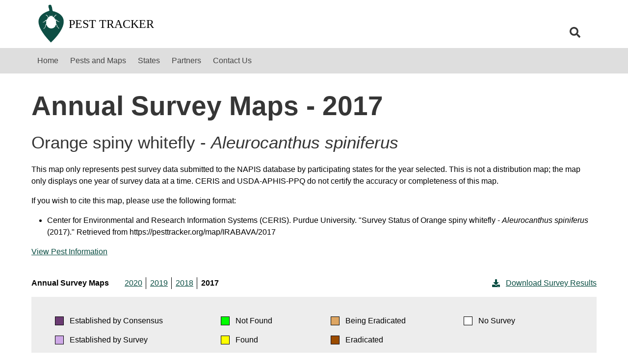

--- FILE ---
content_type: text/html; charset=UTF-8
request_url: https://pesttracker.org/map/IRABAVA/2017
body_size: 2956
content:
<!DOCTYPE html>
<html lang="en">
  <head>
    <title>Survey Status of Orange spiny whitefly - Aleurocanthus spiniferus (2017)</title>
    <base href="/">
    <link rel="shortcut icon" href="image.php?package=pt&file=favicon.ico">
    <script src="https://code.jquery.com/jquery-3.6.0.min.js"></script>
    <script src="https://code.jquery.com/ui/1.12.1/jquery-ui.min.js"></script>
    <script defer src="https://cdnjs.cloudflare.com/ajax/libs/font-awesome/5.8.1/js/all.min.js" crossorigin="anonymous"></script>
    <link rel="stylesheet" href="https://cdnjs.cloudflare.com/ajax/libs/font-awesome/5.8.1/css/all.css" crossorigin="anonymous">
    <link href="style.php?package=pt" rel='stylesheet' type='text/css'>
    <script src="script.php?package=pt&script=site"></script>
    <meta name="viewport" content="width=device-width, initial-scale=1.0">
<!-- Global site tag (gtag.js) - Google Analytics -->
    <script async src="https://www.googletagmanager.com/gtag/js?id=UA-139891316-2"></script>
    <script>
window.dataLayer = window.dataLayer || [];

function gtag(){dataLayer.push(arguments);}

gtag('js', new Date());
gtag('config', 'UA-139891316-2');
    </script>  </head>
  <body>
    <header>
      <nav class="navbar signature container">
        <div class="navbar-brand">
          <a class="navbar-item signature--desktop" href=".">
            <img src="image.php?package=pt&file=Pest_Logo_dark.png" alt="Pest Tracker logo">
            <div id='sitename' style='width: 650px; line-height: 82px;'>Pest Tracker</div>
          </a>
          <a class="navbar-item signature--mobile" href=".">
            <img src="image.php?package=pt&file=Pest_Logo_light.png">
          </a>
        </div>
        <div class="navbar-item hamburger">
          <button class="hamburger__button" aria-haspopup="true" aria-controls="mainNav">
            <span class="icon is-medium">
              <i class="fas fa-bars fa-lg show" aria-hidden="true"></i>
              <i class="fas fa-times fa-lg " aria-hidden="true"></i>
            </span>
          </button>
        </div>
        <div class="navbar-end">
          <div class="navbar-item">
            <div class="dropdown">
              <div class="dropdown-trigger">
                <input class="input search__input" placeholder="Search">
              </div>
              <div class="dropdown-menu" id="search-quick-results" role="menu" style="display: none;">
                <div class="dropdown-content">
                </div>
              </div>
            </div>
          </div>
          <button class="button search" aria-haspopup="true" aria-controls="search-quick-results" aria-label="search">
            <span class="icon">
              <i class="fas fa-search fa-lg" aria-hidden="true"></i>
            </span>
          </button>
        </div>
      </nav>
      <nav class="navbar is-info" id="mainNav" role="navigation" aria-label="main navigation">
        <div class="navbar-menu container">
          <div class="navbar-start">
<a href='.' class='navbar-item'>Home</a>
<a href='pests' class='navbar-item'>Pests and Maps</a>
<a href='states' class='navbar-item'>States</a>
<a href='partners' class='navbar-item'>Partners</a>
<a href='contact' class='navbar-item'>Contact Us</a>
          </div>
        </div>
      </nav>
    </header>
    <section class='section container template-map'>
      <div class='columns is-centered'>
        <div class='column-is-three-quarters-widescreen'>
        <h1 class="title is-1">Annual Survey Maps - 2017</h1>
        <h2 class="title is-2">Orange spiny whitefly - <i>Aleurocanthus spiniferus</i></h2>
        <div class="content pest-map__intro">
          <p>This map only represents pest survey data submitted to the NAPIS database by participating states for the year selected. This is not a distribution map; the map only displays one year of survey data at a time. CERIS and USDA-APHIS-PPQ do not certify the accuracy or completeness of this map.</p>
          <p>If you wish to cite this map, please use the following format:</p>
          <ul>
            <li>Center for Environmental and Research Information Systems (CERIS). Purdue University. "Survey Status of Orange spiny whitefly - <i>Aleurocanthus spiniferus</i> (2017)." Retrieved from https://pesttracker.org/map/IRABAVA/2017</li>
          </ul>
          <a href="pest?code=IRABAVA">View Pest Information</a>
        </div>
        <form class="pest-map__select--mobile">
          <div class="field">
            <label class="label">Select Year: </label>
            <div class="control">
              <div class="select">
                <select>
                  <option value="">Year</option>
            <option>2020</option>
            <option>2019</option>
            <option>2018</option>
            <option selected>2017</option>
                </select>
              </div>
            </div>
          </div>
        </form>
        <div class="pest-map__select">
          <ul class="pest-map__select--desktop">
            <span>Annual Survey Maps</span>
            <li><a href='map/IRABAVA/2020'>2020</a></li>
            <li><a href='map/IRABAVA/2019'>2019</a></li>
            <li><a href='map/IRABAVA/2018'>2018</a></li>
            <li><a href='map/IRABAVA/2017' class='current'>2017</a></li>
          </ul>
          <a href="status_summary/IRABAVA/2017" class="pest-map__select--download">
            <span class="icon"><i class="fas fa-download" aria-hidden="true"></i></span>Download Survey Results
          </a>
        </div>
        <ul class="pest-map__key">
          <li id="consensus"><span></span> Established by Consensus</li>
          <li id="survey"><span></span> Established by Survey</li>
          <li id="notFound"><span></span> Not Found</li>
          <li id="found"><span></span> Found</li>
          <li id="beingEradicated"><span></span> Being Eradicated</li>
          <li id="eradicated"><span></span> Eradicated</li>
          <li id="noSurvey"><span></span> No Survey</li>
        </ul>
        <div class='pest-map__mapContainer'>
          <iframe title='Survey Status' id='napismap' style='width: 100%; height: 1100px'
                  src="https://pest.ceris.purdue.edu/services/map/mapGen.php?pest=IRABAVA&year=2017&scope=pesttracker2">
          </iframe>
        </div>
<script>
$(document).ready(function() {
  $('.pest-map__select--mobile .select select').on('change', function() {
    window.location = `map/IRABAVA/${$(this).val()}`;
  });
});
</script>
        </div>
      </div>
    <style>
        /* Remove border and spacing from table */
        table {
            border-collapse: collapse;
            table-layout: fixed; /* Set table layout to fixed */
        }

        /* Remove border from table cells */
        td {
            border: none;
            padding: 5px;
            text-align: center;
        }
    </style>

    </section>
    <footer>
      <section class="container resources">
        <div class="columns ">
          <div class="column is-one-fifth signature--footer">
            <a href=".">
              <figure class="image">
                <img src="image.php?package=pt&file=Pest_Logo_light.png" alt="Pest Tracker logo">
                <span>Pest<br>Tracker</span>
              </figure>
            </a>
          </div>
          <div class="column is-three-fifths">
            <p class="column--header">Partners</p>
            <hr>
                        
            <!-- [
              ['USDA Forest Service' => pt_link_url(4136),
              'USDA APHIS Plant Health' => pt_link_url(4127),
              'USDA APHIS Plant Pests and Diseases' => pt_link_url(4133)],
              ['North American Plant Protection Organization' => pt_link_url(4134),
              'National Plant Diagnostic Network' => pt_link_url(4121),
              'National Plant Board' => pt_link_url(4151)],
              ['National Association of State Departments of Agriculture' =>  pt_link_url(4122),
              'International Plant Protection Convention' => pt_link_url(4128)]
            ]; ?> -->


            <table>
                            <tr>
                                    <td>            <a target='_blank' href='https://www.aphis.usda.gov/plant-protection-quarantine'>USDA APHIS | Plant Health (PPQ)</a>
</td>
                                    <td>            <a target='_blank' href='https://nationalplantboard.org/'>National Plant Board</a>
</td>
                                    <td>            <a target='_blank' href='https://www.nappo.org/'>North American Plant Protection Organization</a>
</td>
                                </tr>
                            <tr>
                                    <td>            <a target='_blank' href='https://www.aphis.usda.gov/'>USDA Animal and Plant Health Inspection Service</a>
</td>
                                    <td>            <a target='_blank' href='https://www.npdn.org/'>National Plant Diagnostic Network</a>
</td>
                                    <td>            <a target='_blank' href='https://www.ippc.int/'>International Plant Protection Convention</a>
</td>
                                </tr>
                            <tr>
                                    <td>            <a target='_blank' href='https://www.fs.usda.gov'>USDA Forest Service</a>
</td>
                                    <td>            <a target='_blank' href='https://www.nasda.org/'>National Association of State Departments of Agriculture</a>
</td>
                                </tr>
                          </table>
          </div>
          <div class="column is-one-fifth"><p>
 &copy; Copyright 2026 Purdue University. All Rights Reserved.          </p></div> 
        </div>
      </section>
    </footer>
    <script src="script.php?package=pt"></script>
  </body>
</html>


--- FILE ---
content_type: text/html; charset=UTF-8
request_url: https://pest.ceris.purdue.edu/services/map/mapGen.php?pest=IRABAVA&year=2017&scope=pesttracker2
body_size: 5656
content:

<!DOCTYPE html>
<html>
<head>
  <meta charset="utf-8">
  <meta name="viewport" content="initial-scale=1,maximum-scale=1,user-scalable=no">
  <title>All States Map</title>
  <link rel="stylesheet" href="//code.jquery.com/ui/1.12.1/themes/base/jquery-ui.css">
  <script src="https://ajax.googleapis.com/ajax/libs/jquery/3.6.0/jquery.min.js"></script>
  <script src="https://code.jquery.com/ui/1.12.1/jquery-ui.js"></script>

  <link rel="stylesheet" href="https://js.arcgis.com/4.3/esri/css/main.css">
  <script src="https://js.arcgis.com/4.3/"></script>
  <link rel="stylesheet" href="css/map.css">

  <style>
@media print {

        #viewDiv {padding: 0;margin: auto;height: 800px; width: auto;position:relative;}
                      .esri-widget {display: none; } html, body, #map {height: 100%; width: 100%; margin: 0; padding: 0;}
                      table {border: 2px solid black; font: 10px sans-serif; }td {text-align: left;}td.color{border: 1px solid black; width: 14px; height: 14px;}
                      #napismap {width: 100%;}
                      .ebc {background-color: #6B3D73;}
                      .nf {background-color: #00FF00;} .be {background-color: #D9A566;}
                      .ns {background-color: #FFFFFF;} 
                      .ebs {background-color: #CBA8E6;} .fnd {background-color: #FFFF00;} .erd {background-color: #734C00;}
                      .colorbox {width: 12px; height: 12px; border: 1px solid black;} .ftsz9 {font-size:9px; font-family:arial;} .ftsz10 {font-size:10px; font-family:arial;}
                      .ftsz11 {font-size:11px; font-family:arial; text-decoration: none;} .ftsz12 {font-size:12px; font-family:arial; text-decoration: none;}
                      .ftsz13 {font-size:13px; font-family:arial; text-decoration: none;} .ftsz14 {font-size:14px; font-family:arial; text-decoration: none;}
                      .spreader {margin: 130px;} .noprint {display:none !important;} #mapHolder {width:25%;}
    }
  </style>
  <script type="text/javascript">


    require([
        "esri/Map",
        "esri/views/MapView",
        "esri/layers/MapImageLayer",
	"esri/layers/FeatureLayer",
	"esri/widgets/Home",
        "esri/widgets/Legend",
        "esri/widgets/Print",
        "esri/geometry/Extent",
        "esri/symbols/SimpleFillSymbol",
        "esri/renderers/SimpleRenderer",
        "esri/renderers/UniqueValueRenderer",
        "esri/PopupTemplate",
        "dojo/domReady!"
      ],
      function(
        Map, MapView, 
        MapImageLayer, FeatureLayer,
        Home, Legend,
        Print, 
        Extent,
        SimpleFillSymbol, SimpleRenderer, UniqueValueRenderer, 
        PopupTemplate
      ) {

        // template for popup window
        var popupTemplate = new PopupTemplate({
            title: "County Information for {FIPS}",
            content: "<table><tr><td>FIPS Code:</td><td>{FIPS}</td></tr><tr><td>County Name:</td><td>{NAME}</td></tr><tr><td>State Name:</td><td>{STATE_NAME}</td></tr></table>"
        });
        
        colorType = function(value,key,data) {
            var fips = value;
            var hex;
            for(var i=0; i< mapData.length; i++) {
                if(mapData[i].fips == fips) {
                    hex = mapData[i].hex;
                    break;
                }
            }
                          return (colorLabel[hex]) ? colorLabel[hex] : "No Survey";
                    }
        
        var oFieldArr = [];
        var mapData = [{"fips":"22055","hex":"#00ff00"},{"fips":"22039","hex":"#00ff00"},{"fips":"22113","hex":"#00ff00"},{"fips":"22045","hex":"#00ff00"},{"fips":"22099","hex":"#00ff00"},{"fips":"22011","hex":"#00ff00"},{"fips":"22019","hex":"#00ff00"},{"fips":"22071","hex":"#00ff00"},{"fips":"22051","hex":"#00ff00"},{"fips":"22087","hex":"#00ff00"},{"fips":"22075","hex":"#00ff00"},{"fips":"22015","hex":"#00ff00"},{"fips":"22005","hex":"#00ff00"},{"fips":"22093","hex":"#00ff00"},{"fips":"22109","hex":"#00ff00"},{"fips":"22057","hex":"#00ff00"},{"fips":"22007","hex":"#00ff00"},{"fips":"22105","hex":"#00ff00"},{"fips":"22089","hex":"#00ff00"},{"fips":"22077","hex":"#00ff00"},{"fips":"22117","hex":"#00ff00"},{"fips":"22047","hex":"#00ff00"},{"fips":"22103","hex":"#00ff00"},{"fips":"22053","hex":"#00ff00"},{"fips":"22013","hex":"#00ff00"}];
        var colorLabel = {"#00ff00":"Not Found", "#ffff00":"Found", "#cba8e6":"Est Survey", "#6b3d73":"Est Consensus", "#734c00":"Eradicated", "#d9a566":"Being Eradicated", "#00ddff":"Data Entered", "#ffffff":"No Survey"};

        function typeByFIPS(feature) {
            var fips = feature.attributes[oFieldArr[0]];
            var hex;
            for(var i=0; i< mapData.length; i++) {
                if(mapData[i].fips == fips) {
                    hex = mapData[i].hex;
                    break;
                }
            }
                          return (colorLabel[hex]) ? colorLabel[hex] : "No Survey";
                    }

        var isTerr = "";
        var isMapOnly = "";
        if (isTerr || isMapOnly) {
          var otln = {color: [0, 0, 0, 1.0], width: '1.0px'};  
        }  else  {                                            //  The outline is different between territories vs all others
            var otln = {color: [128, 128, 128, 1.0], width: '0.5px'}; 
        }
        
        var fd_renderer = new UniqueValueRenderer({          
            field: typeByFIPS,
            uniqueValueInfos: [
              {value: "Not Found", label: "Not Found", symbol: new SimpleFillSymbol({color: "#00ff00"})},
              {value: "Found", label: "Found", symbol: new SimpleFillSymbol({color: "#ffff00"})},
              {value: "Est Survey", label: "Est Survey", symbol: new SimpleFillSymbol({color: "#cba8e6"})},
              {value: "Est Consensus", label: "Est Consensus", symbol: new SimpleFillSymbol({color: "#6b3d73"})},
              {value: "Eradicated", label: "Eradicated", symbol: new SimpleFillSymbol({color: "#734c00"})},
              {value: "Being Eradicated", label: "Being Eradicated", symbol: new SimpleFillSymbol({color: "#d9a566"})},
              {value: "Data Entered", label: "Data Entered", symbol: new SimpleFillSymbol({color: "#00ddff"})},
               {value: "No Survey", label: "No Survey", symbol: new SimpleFillSymbol({color: "#ffffff",                   outline:
                    otln
                  })}
            ],
            legendOptions: {title:""}
        });

        var stateAbbr = {"AL": "Alabama","AK": "Alaska","AZ": "Arizona","AR": "Arkansas","CA": "California","CO": "Colorado","CT": "Connecticut","DE": "Delaware","DC": "District of Columbia","FL": "Florida","GA": "Georgia","GU": "Guam","HI": "Hawaii","ID": "Idaho","IL": "Illinois","IN": "Indiana","IA": "Iowa","KS": "Kansas","KY": "Kentucky","LA": "Louisiana","ME": "Maine","MD": "Maryland","MA": "Massachusetts","MI": "Michigan","MN": "Minnesota","MS": "Mississippi","MO": "Missouri","MT": "Montana","NE": "Nebraska","NV": "Nevada","NH": "New Hampshire","NJ": "New Jersey","NM": "New Mexico","NY": "New York","NC": "North Carolina","ND": "North Dakota","OH": "Ohio","OK": "Oklahoma","OR": "Oregon","PA": "Pennsylvania","PR": "Puerto Rico","RI": "Rhode Island","SC": "South Carolina","SD": "South Dakota","TN": "Tennessee","TX": "Texas","UT": "Utah","VT": "Vermont","VA": "Virginia","WA": "Washington","WV": "West Virginia","WI": "Wisconsin","WY": "Wyoming"};
        var useState = "" ;
        var defExp = ["STATE_NAME = '"+stateAbbr[useState]+"'"];
        var countiesFDLayer = new FeatureLayer({
            url: "https://mapsweb.lib.purdue.edu/arcgis/rest/services/ceris/counties_US/MapServer/2",  // layer fpr colors (no borders)
            id: "counties_filled_fd",
            title: "Status",
            outFields: oFieldArr,
            renderer: fd_renderer,
            popupTemplate: popupTemplate,
             // state maps on;y - get extents for rendering state map
        });
        console.log(countiesFDLayer);
        countiesFDLayer.then(function() {                       // fields for popup
            var fields = countiesFDLayer.fields;
            for (var i=0; i< fields.length; i++) {
                if(fields[i].alias == 'FIPS')
                    oFieldArr[0] = fields[i].name;
                if(fields[i].alias == 'NAME')
                    oFieldArr[1] = fields[i].name;
                if(fields[i].alias == 'STATE_NAME')
                    oFieldArr[2] = fields[i].name;
            }
            popupTemplate.title = "County Information for {"+oFieldArr[0]+"}";
            popupTemplate.content = "<table><tr><td>Status:</td><td>{"+oFieldArr[0]+":colorType}</td></tr><tr><td>FIPS Code:</td><td>{"+oFieldArr[0]+"}</td></tr><tr><td>County Name:</td><td>{"+oFieldArr[1]+"}</td></tr><tr><td>State Name:</td><td>{"+oFieldArr[2]+"}</td></tr></table>";
        });

        var statesRenderer = new SimpleRenderer({
            symbol: new SimpleFillSymbol({
              style: "none",
              outline: {
                width: 1.8,
                color: "black"
              }
            }),
            label: "State boundaries"
        });
        
        var stateAbbrevLayer = new MapImageLayer({
            url: "https://mapsweb.lib.purdue.edu/arcgis/rest/services/ceris/US_labels/MapServer",  // states layer with labels
            id: "state_abbrev",
            title: "US State Labels",
            sublayers: [{
                id: 0,
                title: "",
                renderer: statesRenderer,
                opacity: 0.7,
                labelsVisible: true,
                legendEnabled: false
            }]
        });

        ////////////////////////////////////////////////////////////////////////
        /////   MAP
        ////////////////////////////////////////////////////////////////////////
        var map = new Map({ 
   //       logo: false;
          layers: [countiesFDLayer,stateAbbrevLayer]
        });

        var extentStates = [];
        extentStates['AL'] = new Extent({xmin: -42277,xmax: 1607377,ymin: -3077560,ymax: -1984624,spatialReference: 102004});
        extentStates['AK'] = new Extent({xmin: -2937848,xmax: 361462,ymin: -4576601,ymax: -2390729,spatialReference: 102004});
        extentStates['AZ'] = new Extent({xmin: -2376397,xmax: -726742,ymin: -2799989,ymax: -1707053,spatialReference: 102004});
        extentStates['AR'] = new Extent({xmin: -128230,xmax: 696597,ymin: -2565788,ymax: -2019320,spatialReference: 102004});
        extentStates['CA'] = new Extent({xmin: -3899095,xmax: -599785,ymin: -2848091,ymax: -662219,spatialReference: 102004});
        extentStates['CO'] = new Extent({xmin: -1773153,xmax: -123498,ymin: -2333953,ymax: -1241017,spatialReference: 102004});
        extentStates['CT'] = new Extent({xmin: 1702792,xmax: 2115206,ymin: -1375466,ymax: -1102232,spatialReference: 102004});
        extentStates['DC'] = new Extent({xmin: 1618860,xmax: 1670412,ymin: -1636328,ymax: -1602174,spatialReference: 102004});
        extentStates['DE'] = new Extent({xmin: 1550995,xmax: 1963409,ymin: -1712967,ymax: -1439733,spatialReference: 102004});
        extentStates['FL'] = new Extent({xmin: 396946,xmax: 2046602,ymin: -3550692,ymax: -2457756,spatialReference: 102004});
        extentStates['GA'] = new Extent({xmin: 332285,xmax: 1981940,ymin: -2996339,ymax: -1903403,spatialReference: 102004});
        extentStates['HI'] = new Extent({xmin: -2960716,xmax: -1311061,ymin: -3721020,ymax: -2628084,spatialReference: 102004});
        extentStates['ID'] = new Extent({xmin: -2350375,xmax: -700720,ymin: -1448407,ymax: -355471,spatialReference: 102004});
        extentStates['IL'] = new Extent({xmin: -260707,xmax: 1388948,ymin: -2202265,ymax: -1109329,spatialReference: 102004});
        extentStates['IN'] = new Extent({xmin: 378601,xmax: 1203428,ymin: -1925940,ymax: -1379472,spatialReference: 102004});
        extentStates['IA'] = new Extent({xmin: -682583,xmax: 967071,ymin: -2009463,ymax: -916527,spatialReference: 102004});
        extentStates['KS'] = new Extent({xmin: -1070552,xmax: 579102,ymin: -2389546,ymax: -1296610,spatialReference: 102004});
        extentStates['KY'] = new Extent({xmin: 481322,xmax: 1306149,ymin: -2158106,ymax: -1611638,spatialReference: 102004});
        extentStates['LA'] = new Extent({xmin: -45431,xmax: 779395,ymin: -3019207,ymax: -2472739,spatialReference: 102004});
        extentStates['ME'] = new Extent({xmin: 1642073,xmax: 2466901,ymin: -1042302,ymax: -495834,spatialReference: 102004});
        extentStates['MD'] = new Extent({xmin: 1188260,xmax: 2013088,ymin: -1871466,ymax: -1324998,spatialReference: 102004});
        extentStates['MA'] = new Extent({xmin: 1774156,xmax: 2186570,ymin: -1269208,ymax: -995974,spatialReference: 102004});
        extentStates['MI'] = new Extent({xmin: -40700,xmax: 1608954,ymin: -1684579,ymax: -591643,spatialReference: 102004});
        extentStates['MN'] = new Extent({xmin: -723588,xmax: 926066,ymin: -1530811,ymax: -437875,spatialReference: 102004});
        extentStates['MS'] = new Extent({xmin: -199199,xmax: 1450455,ymin: -3054297,ymax: -1961361,spatialReference: 102004});
        extentStates['MO'] = new Extent({xmin: -539855,xmax: 1109799,ymin: -2399798,ymax: -1306862,spatialReference: 102004});
        extentStates['MT'] = new Extent({xmin: -1900899,xmax: -251244,ymin: -1328941,ymax: -236005,spatialReference: 102004});
        extentStates['NE'] = new Extent({xmin: -1159658,xmax: 489996,ymin: -2037063,ymax: -944127,spatialReference: 102004});
        extentStates['NV'] = new Extent({xmin: -2628735,xmax: -979079,ymin: -2171905,ymax: -1078969,spatialReference: 102004});
        extentStates['NH'] = new Extent({xmin: 1532464,xmax: 2357292,ymin: -1234709,ymax: -688241,spatialReference: 102004});
        extentStates['NJ'] = new Extent({xmin: 1397227,xmax: 2222055,ymin: -1707841,ymax: -1161373,spatialReference: 102004});
        extentStates['NM'] = new Extent({xmin: -1807061,xmax: -157406,ymin: -2815366,ymax: -1722430,spatialReference: 102004});
        extentStates['NY'] = new Extent({xmin: 861011,xmax: 2510666,ymin: -1664865,ymax: -571929,spatialReference: 102004});
        extentStates['NC'] = new Extent({xmin: 637061,xmax: 2286716,ymin: -2581954,ymax: -1489018,spatialReference: 102004});
        extentStates['ND'] = new Extent({xmin: -1181344,xmax: 468311,ymin: -1370734,ymax: -277798,spatialReference: 102004});
        extentStates['OH'] = new Extent({xmin: 695414,xmax: 1520242,ymin: -1818239,ymax: -1271771,spatialReference: 102004});
        extentStates['OK'] = new Extent({xmin: -1082774,xmax: 566880,ymin: -2748338,ymax: -1655402,spatialReference: 102004});
        extentStates['OR'] = new Extent({xmin: -2786051,xmax: -1136396,ymin: -1485075,ymax: -392139,spatialReference: 102004});
        extentStates['PA'] = new Extent({xmin: 1102702,xmax: 1927530,ymin: -1688916,ymax: -1142448,spatialReference: 102004});
        extentStates['PR'] = new Extent({xmin: 1493753.9419499934,xmax: 2141087.967350006,ymin: -1799592.8048767918,ymax: -1498665.3656232073,spatialReference: 102004});
        extentStates['RI'] = new Extent({xmin: 1911266,xmax: 2117473,ymin: -1264477,ymax: -1127860,spatialReference: 102004});
        extentStates['SC'] = new Extent({xmin: 969535,xmax: 1794363,ymin: -2555241,ymax: -2008773,spatialReference: 102004});
        extentStates['SD'] = new Extent({xmin: -1185582,xmax: 464072,ymin: -1681918,ymax: -588982,spatialReference: 102004});
        extentStates['TN'] = new Extent({xmin: 76103,xmax: 1725759,ymin: -2637645,ymax: -1544709,spatialReference: 102004});
        extentStates['TX'] = new Extent({xmin: -2056146,xmax: 1243164,ymin: -3792877,ymax: -1607005,spatialReference: 102004});
        extentStates['UT'] = new Extent({xmin: -2182314,xmax: -532659,ymin: -2173975,ymax: -1081039,spatialReference: 102004});
        extentStates['VT'] = new Extent({xmin: 1446216,xmax: 2271044,ymin: -1247030,ymax: -700562,spatialReference: 102004});
        extentStates['VA'] = new Extent({xmin: 1040899,xmax: 1865727,ymin: -2054509,ymax: -1508041,spatialReference: 102004});
        extentStates['WA'] = new Extent({xmin: -2685018,xmax: -1035363,ymin: -1112582,ymax: -19646,spatialReference: 102004});
        extentStates['WV'] = new Extent({xmin: 923405,xmax: 1748232,ymin: -1952786,ymax: -1406318,spatialReference: 102004});
        extentStates['WI'] = new Extent({xmin: -359572,xmax: 1290083,ymin: -1670878,ymax: -577942,spatialReference: 102004});
        extentStates['WY'] = new Extent({xmin: -1782123,xmax: -132468,ymin: -1811240,ymax: -718304,spatialReference: 102004});    
        extentStates['AS'] = new Extent({xmin: -173.86950631832048,xmax: -166.506732757586,ymin: -15.153017322163828,ymax: -10.146331300864391,spatialReference: 4269});
        extentStates['GU'] = new Extent({xmin: 144.22286824293784,xmax: 145.34972475706215,ymin: 13.182335000000002,ymax: 13.706178999999999,spatialReference: 4269});
        extentStates['MP'] = new Extent({xmin: 138.61898640098164,xmax: 152.77340206906072,ymin: 11.77802955811293,ymax: 21.403032212406703,spatialReference: 4269});
        extentStates['VI'] = new Extent({xmin: -65.5395393051696,xmax: -63.97367588991536,ymin: 17.46009039977114,ymax: 18.524877522144024,spatialReference: 4269});
        extentStates['US'] = new Extent({xmin: -2974949,xmax: 2942425,ymin: -4486931,ymax: 47455,spatialReference: 102004});
	
        ////////////////////////////////////////////////////////////////////////
        /////   MAPVIEW
        ////////////////////////////////////////////////////////////////////////

        var view = new MapView({
          container: "viewDiv",
          constraints:{rotationEnabled:false}, 
          map: map,
             // state maps on;y - get extents for rendering state map
          extent: extentStates['US'], spatialReference:102004        });
                
        ////////////////////////////////////////////////////////////////////////
        /////   spinner, print setup
        ////////////////////////////////////////////////////////////////////////
        view.then(function(){
          setTimeout(function(){$("#loadingIcon").css('display', 'none');}, 5000);   //  "in process" spinner
          console.log(print);
        });

      //  The following code is used to display the extents from the map.  To use - uncomment, click on map, open wen devopers tool to console tab  
        view.on("click", function(event) {
          console.log("xmin: "+view.extent.xmin);
          console.log("xmax: "+view.extent.xmax);
          console.log("ymin: "+view.extent.ymin);
          console.log("ymax: "+view.extent.ymax);
        });

	////////////////////////////////////////////////////////////////////////
        /////   HOME BUTTON
        ////////////////////////////////////////////////////////////////////////
        var homeWidget = new Home({
          view: view
        });
                   view.ui.add(homeWidget, "top-left");
         
	////////////////////////////////////////////////////////////////////////
        /////   LEGEND
        ////////////////////////////////////////////////////////////////////////        
        var legend = new Legend({
          view: view
        });
     //   view.ui.add(legend, "top-left");


        ////////////////////////////////////////////////////////////////////////
        /////   PRINT
        ////////////////////////////////////////////////////////////////////////
        var print = new Print({
            view: view,
            printServiceUrl: "https://mapsweb.lib.purdue.edu/arcgis/rest/services/Utilities/PrintingTools/GPServer/Export Web Map Task"
        });
          view.ui.add('printButton', "top-left");
          view.ui.add('info', "top-left");                //  other buttons can be added here as long as you create a div below
  });

</script>
<style> div.esri-attribution__powered-by {display: none;} </style> <!--  removes the powered by message from the map -->
</head>

<body id="bdy">
            <div id="viewDiv" style=" display:block; height: 800px; width: 95%; max-width:1000px; margin: auto;" >
          <img id="loadingIcon" src="images/loading.gif" alt="Loading" />
    </div>   <!-- div for the map               -->
   <button class="noprint esri-component esri-widget-button esri-home esri-widget" role="button" id="printButton" onclick="printDiv();" style ><img src="images/print.png"></button>
   <button id="info" class="noprint esri-component esri-widget-button esri-home esri-widget" role="button" onClick="window.open('http://pest.ceris.purdue.edu/services/map/maphelp.php', '_blank','location=0,status=0,toolbar=0,resizable=1,width=850,height=300')"> <img src="images/info.png"> </button>
<script>
  function printDiv() {
        window.print();
  }
</script>
</body>
</html>


--- FILE ---
content_type: application/javascript
request_url: https://js.arcgis.com/4.3/esri/widgets/Legend/LegendViewModel.js
body_size: 1285
content:
// All material copyright ESRI, All Rights Reserved, unless otherwise specified.
// See https://js.arcgis.com/4.3/esri/copyright.txt for details.
//>>built
define(["./support/ActiveLayerInfo","../../core/Accessor","../../core/Collection","../../core/HandleRegistry","../../core/watchUtils"],function(g,k,l,m,e){var n="esri.layers.CSVLayer esri.layers.FeatureLayer esri.layers.MapImageLayer esri.layers.TileLayer esri.layers.StreamLayer esri.layers.SceneLayer esri.layers.GeoRSSLayer esri.layers.ImageryLayer".split(" "),p=["view.basemapView.baseLayerViews","view.groundView.layerViews","view.layerViews","view.basemapView.referenceLayerViews"];return k.createSubclass({declaredClass:"esri.widgets.Legend.LegendViewModel",
constructor:function(){this._handles=new m;this._layerInfosByLayerViewId={};this._activeLayerInfosByLayerViewId={};var a=e.watch(this,"view",function(a){this._handles.remove("view-ready-watcher");a&&this._handles.add(e.init(this,"state",function(b){this._handles.remove("allLayerViews-change");this._handles.remove("legendProperties-change");this._destroyViewActiveLayerInfos();this.activeLayerInfos.removeAll();"ready"===b&&this._updateActiveLayerInfos(a.allLayerViews)}.bind(this)),"view-ready-watcher")}.bind(this));
this._handles.add(a,"view-watcher")},getDefaults:function(){return{activeLayerInfos:[]}},destroy:function(){this._destroyViewActiveLayerInfos();this._handles.destroy();this._handles=null},properties:{activeLayerInfos:{type:l.ofType(g)},layerInfos:null,state:{value:"disabled",readOnly:!0,dependsOn:["view.ready"],get:function(){return this.get("view.ready")?"ready":"disabled"}},basemapLegendVisible:!1,groundLegendVisible:!1,view:null},_destroyViewActiveLayerInfos:function(){Object.keys(this._activeLayerInfosByLayerViewId).forEach(this._destroyViewActiveLayerInfo,
this)},_destroyViewActiveLayerInfo:function(a){this._handles.remove(a);var b=this._activeLayerInfosByLayerViewId[a];b&&(b.tearingDown=!0,delete this._activeLayerInfosByLayerViewId[a])},_updateActiveLayerInfos:function(a){a.length&&this._refresh();this._handles.add(a.on("change",function(a){a.removed.forEach(function(a){this._destroyViewActiveLayerInfo(a.uid)},this);this._refresh()}.bind(this)),"allLayerViews-change");this._handles.add(e.watch(this,"layerInfos, basemapLegendVisible, groundLegendVisible",
function(){this._destroyViewActiveLayerInfos();this._refresh()}.bind(this)),"legendProperties-change")},_refresh:function(){this._layerInfosByLayerViewId={};this.activeLayerInfos.removeAll();var a=this.layerInfos;this._generateLayerViews().filter(function(b){var c=b.layer.uid;return a&&a.length?a.some(function(a){return a.layer&&(this._hasLayerUID(a.layer.layers,c)||a.layer.uid===c)?(this._layerInfosByLayerViewId[b.uid]=a,!0):!1},this):!0},this).filter(this._isLayerViewSupported,this).forEach(this._generateActiveLayerInfo,
this)},_hasLayerUID:function(a,b){return a?a.some(function(a){return this._hasLayerUID(a.layers,b)||a.uid===b},this):!1},_isLayerViewSupported:function(a){return-1<n.indexOf(a.layer.declaredClass)},_generateLayerViews:function(){var a=[],b=this.basemapLegendVisible,c=this.groundLegendVisible;p.filter(function(a){var d=!c&&"view.groundView.layerViews"===a;return!(!b&&("view.basemapView.baseLayerViews"===a||"view.basemapView.referenceLayerViews"===a))&&!d}).map(this.get,this).filter(function(a){return null!=
a}).forEach(this._collectLayerViews("layerViews",a),this);return a.reverse()},_collectLayerViews:function(a,b){var c=function(e){e&&e.forEach(function(d){b.push(d);c(d[a])});return b};return c},_sortActiveLayerInfos:function(){var a={};this.view.allLayerViews.forEach(function(b,c){a[b.layer.uid]=c});this.activeLayerInfos.sort(function(b,c){return(a[c.layer.uid]||0)-(a[b.layer.uid]||0)})},_generateActiveLayerInfo:function(a){var b=a.uid;if(this._isLayerActive(a))this._buildActiveLayerInfo(a);else{this._handles.remove(b);
var c=e.watch(a,"suspended, layer.legendEnabled",function(){this._isLayerActive(a)&&(this._handles.remove(b),this._buildActiveLayerInfo(a))}.bind(this));this._handles.add(c,b)}},_buildActiveLayerInfo:function(a){var b=a.layer,c=a.uid,f=this._layerInfosByLayerViewId[c],d=this._activeLayerInfosByLayerViewId[c],h;d||(d=new g({layer:b,title:f&&f.title||b.title}),this._activeLayerInfosByLayerViewId[c]=d);this._handles.has(c)||(b=e.watch(b,"renderer, opacity, title, legendEnabled",function(b,c,e){"title"===
e&&(d.title=b);"legendEnabled"===e?b?this._addActiveLayerInfo(d,a):this.activeLayerInfos.remove(d):this._constructLegendElements(d,a)}.bind(this)),f=e.watch(a,"suspended",function(b){b?this.activeLayerInfos.remove(d):this._addActiveLayerInfo(d,a)}.bind(this)),h=e.whenTrue(this.view,"stationary",function(){d.scale!==this.view.scale&&this._constructLegendElements(d,a)}.bind(this)),this._handles.add([b,f,h],c));this._addActiveLayerInfo(d,a)},_addActiveLayerInfo:function(a,b){this._isLayerActive(b)&&
-1===this.activeLayerInfos.indexOf(a)&&(this.activeLayerInfos.add(a),this._sortActiveLayerInfos())},_constructLegendElements:function(a,b){b=b.layer;a.updating=!0;a.ready=!1;a.legendElements=[];a.scale=this.view.scale;b.featureCollections?a.buildLegendElementsForFeatureCollections():b.renderer?a.buildLegendElementsForRenderer():b.url&&a.buildLegendElementsForTools()},_isLayerActive:function(a){return!a.suspended&&a.layer.legendEnabled}})});

--- FILE ---
content_type: application/javascript
request_url: https://js.arcgis.com/4.3/esri/widgets/Home/HomeViewModel.js
body_size: 402
content:
// All material copyright ESRI, All Rights Reserved, unless otherwise specified.
// See https://js.arcgis.com/4.3/esri/copyright.txt for details.
//>>built
define("require exports ../../core/tsSupport/declareExtendsHelper ../../core/tsSupport/decorateHelper ../../core/accessorSupport/decorators ../../core/Accessor ../../core/Evented".split(" "),function(b,k,f,e,d,g,h){b=function(b){function c(a){a=b.call(this,a)||this;a._initialViewpoint=null;a._goingHome=null;a.go=a.go.bind(a);return a}f(c,b);c.prototype.destroy=function(){this._stopGoingHome();this.view=null};Object.defineProperty(c.prototype,"state",{get:function(){return this.get("view.ready")?this._goingHome?
"going-home":"ready":"disabled"},enumerable:!0,configurable:!0});Object.defineProperty(c.prototype,"view",{set:function(a){var b=this;this._initialViewpoint=null;a&&a.then(function(){b._initialViewpoint=a.viewpoint.clone();b.notifyChange("viewpoint")});this._set("view",a)},enumerable:!0,configurable:!0});Object.defineProperty(c.prototype,"viewpoint",{get:function(){return this._get("viewpoint")||this._initialViewpoint},set:function(a){this._set("viewpoint",a)},enumerable:!0,configurable:!0});c.prototype.go=
function(){var a=this;if(this.get("view.ready")){this._stopGoingHome();this.emit("go");var b=this.view.goTo(this.viewpoint).always(function(){a.notifyChange("state");a._goingHome=null});this._goingHome=b;this.notifyChange("state");return b}};c.prototype._stopGoingHome=function(){this._goingHome&&(this._goingHome.cancel(),this._goingHome=null)};return c}(d.declared(g,h));e([d.property({dependsOn:["view.ready"],readOnly:!0})],b.prototype,"state",null);e([d.property()],b.prototype,"view",null);e([d.property()],
b.prototype,"viewpoint",null);return b=e([d.subclass("esri.widgets.Home.HomeViewModel")],b)});

--- FILE ---
content_type: application/javascript
request_url: https://js.arcgis.com/4.3/esri/symbols/support/symbolPreview.js
body_size: -10
content:
// All material copyright ESRI, All Rights Reserved, unless otherwise specified.
// See https://js.arcgis.com/4.3/esri/copyright.txt for details.
//>>built
define(["require","exports","./previewSymbol2D","./previewSymbol3D"],function(f,c,d,e){c.renderPreviewHTML=function(a,b){return-1===a.type.indexOf("3d")?d.previewSymbol2D(a,b):e.previewSymbol3D(a,b)}});

--- FILE ---
content_type: application/javascript
request_url: https://js.arcgis.com/4.3/esri/tasks/support/printTaskUtils.js
body_size: 380
content:
// All material copyright ESRI, All Rights Reserved, unless otherwise specified.
// See https://js.arcgis.com/4.3/esri/copyright.txt for details.
//>>built
define(["../../core/screenUtils","../../Color"],function(f,l){return{applyVisualVariables:function(c,a){var d=a.graphic,e=a.renderer,b=a.symbol;a=b.type;if("text-symbol"!==a&&"shield-label-symbol"!==a){var g=e.getVisualVariablesForType("size"),h=e.getVisualVariablesForType("color"),k=e.getVisualVariablesForType("opacity"),g=g&&g[0],h=h&&h[0],k=k&&k[0];g&&(b=e.getSize(d,{sizeInfo:g,shape:"simple-marker-symbol"===a?b.style:null}),null!=b&&("simple-marker-symbol"===a?c.size=f.px2pt(b):"picture-marker-symbol"===
a?(c.width=f.px2pt(b),c.height=f.px2pt(b)):"simple-line-symbol"===a?c.width=f.px2pt(b):c.outline&&(c.outline.width=f.px2pt(b))));h&&((b=e.getColor(d,{colorInfo:h}))&&"simple-marker-symbol"===a||"simple-line-symbol"===a||"simple-fill-symbol"===a)&&(c.color=l.toJSON(b));k&&(d=e.getOpacity(d,{opacityInfo:k}),null!=d&&c.color&&(c.color[3]=Math.round(255*d)))}},createPolylineLayer:function(){return{layerDefinition:{name:"polylineLayer",geometryType:"esriGeometryPolyline",drawingInfo:{renderer:null}},featureSet:{geometryType:"esriGeometryPolyline",
features:[]}}},createPointLayer:function(){return{layerDefinition:{name:"pointLayer",geometryType:"esriGeometryPoint",drawingInfo:{renderer:null}},featureSet:{geometryType:"esriGeometryPoint",features:[]}}},createMultipointLayer:function(){return{layerDefinition:{name:"multipointLayer",geometryType:"esriGeometryMultipoint",drawingInfo:{renderer:null}},featureSet:{geometryType:"esriGeometryMultipoint",features:[]}}},createPolygonLayer:function(){return{layerDefinition:{name:"polygonLayer",geometryType:"esriGeometryPolygon",
drawingInfo:{renderer:null}},featureSet:{geometryType:"esriGeometryPolygon",features:[]}}}}});

--- FILE ---
content_type: application/javascript
request_url: https://js.arcgis.com/4.3/esri/tasks/support/DataFile.js
body_size: 4
content:
// All material copyright ESRI, All Rights Reserved, unless otherwise specified.
// See https://js.arcgis.com/4.3/esri/copyright.txt for details.
//>>built
define(["../../core/JSONSupport"],function(a){return a.createSubclass({declaredClass:"esri.tasks.support.DataFile",properties:{itemId:{value:null,json:{read:{source:"itemID"},write:{target:"itemID"}}},url:null}})});

--- FILE ---
content_type: application/javascript
request_url: https://js.arcgis.com/4.3/esri/layers/MapImageLayer.js
body_size: 847
content:
// All material copyright ESRI, All Rights Reserved, unless otherwise specified.
// See https://js.arcgis.com/4.3/esri/copyright.txt for details.
//>>built
define("require exports ../core/tsSupport/declareExtendsHelper ../core/tsSupport/decorateHelper ../core/accessorSupport/decorators dojo/_base/lang dojo/io-query dojo/errors/CancelError ../core/promiseUtils ../config ../request ./DynamicLayer ./mixins/ArcGISDynamicMapService ./mixins/OperationalLayer ./mixins/PortalLayer".split(" "),function(c,w,m,f,e,g,n,p,h,q,k,r,t,u,v){c=function(c){function b(a,d){a=c.call(this)||this;a.alwaysRefetch=!1;a.legendEnabled=!0;a.operationalLayerType="ArcGISMapServiceLayer";
a.type="map-image";return a}m(b,c);b.prototype.normalizeCtorArgs=function(a,d){return"string"===typeof a?g.mixin({url:a},d):a};b.prototype.load=function(){var a=this;this.addResolvingPromise(this.loadFromPortal({supportedTypes:["Map Service"]}).then(function(){return a._fetchService()}));return this};b.prototype.readLegendEnabled=function(a,d){return null!=d.showLegend?d.showLegend:!0};b.prototype.writeLegendEnabled=function(a,d){a||(d.showLegend=!1)};b.prototype.getImageUrl=function(a,d){var c=this,
l=this.parsedUrl.path+"/export";a=g.mixin({},this.parsedUrl.query,this.createExportImageParameters(a),{f:"image",token:this.token,_ts:this.alwaysRefetch?(new Date).getTime():null});var b=l+"?"+n.objectToQuery(a);b.length>q.request.maxUrlLength?(a.f="json",k(l,{query:a,responseType:"json",callbackParamName:"callback"}).then(function(a){return a.data.href+(c.token?"?token\x3d"+c.token:"")}).then(d)):d(b)};b.prototype.fetchImage=function(a){var c=this,b;10.3>this.version&&delete a.rotation;return h.wrapCallback(function(b){return c.getImageUrl(a,
b)}).then(function(a){b=a;return k(b,{responseType:"image"})}).then(function(b){return{options:a,img:b.data}}).otherwise(function(a){return h.reject(a instanceof p?a:Error("Unable to load image: "+b))})};b.prototype._fetchService=function(){var a=this;return h.resolve().then(function(){return a.resourceInfo?{ssl:!1,data:a.resourceInfo}:k(a.parsedUrl.path,{query:g.mixin({f:"json"},a.parsedUrl.query),responseType:"json",callbackParamName:"callback"})}).then(function(b){b.ssl&&(a.url=a.url.replace(/^http:/i,
"https:"));a.read(b.data,{origin:"service",url:a.parsedUrl})})};return b}(e.declared(r,t,u,v));f([e.property()],c.prototype,"alwaysRefetch",void 0);f([e.property({type:Boolean})],c.prototype,"legendEnabled",void 0);f([e.reader("legendEnabled",["showLegend"])],c.prototype,"readLegendEnabled",null);f([e.writer("legendEnabled")],c.prototype,"writeLegendEnabled",null);f([e.property()],c.prototype,"operationalLayerType",void 0);f([e.property({json:{read:!1}})],c.prototype,"type",void 0);return c=f([e.subclass("esri.layers.MapImageLayer")],
c)});

--- FILE ---
content_type: application/javascript
request_url: https://js.arcgis.com/4.3/esri/tasks/support/PrintTemplate.js
body_size: 87
content:
// All material copyright ESRI, All Rights Reserved, unless otherwise specified.
// See https://js.arcgis.com/4.3/esri/copyright.txt for details.
//>>built
define(["../../core/Accessor"],function(a){return a.createSubclass({declaredClass:"esri.tasks.support.PrintTemplate",properties:{label:{value:null,type:String},exportOptions:{value:{width:800,height:1100,dpi:96},type:Object},layoutOptions:{value:null,type:Object},format:{value:"png32",type:String},layout:{value:"map-only",type:String},outScale:{value:0,type:Number},preserveScale:{value:!0,type:Boolean},attributionVisible:{type:Boolean},showLabels:{value:!0,type:Boolean}}})});

--- FILE ---
content_type: application/javascript
request_url: https://js.arcgis.com/4.3/esri/tasks/PrintTask.js
body_size: 2943
content:
// All material copyright ESRI, All Rights Reserved, unless otherwise specified.
// See https://js.arcgis.com/4.3/esri/copyright.txt for details.
//>>built
define("../core/kebabDictionary ../core/urlUtils ../geometry/Polygon ../geometry/support/scaleUtils dojo/_base/lang dojo/dom-construct dojox/gfx/canvas ./Geoprocessor ./support/PrintTemplate ./support/printTaskUtils ./Task".split(" "),function(t,x,y,z,l,A,u,B,C,n,D){function p(a){return!(!a||!a.path)}var v={Feet:"ft",Kilometers:"km",Meters:"m",Miles:"mi"},w=t({esriFeet:"Feet",esriKilometers:"Kilometers",esriMeters:"Meters",esriMiles:"Miles"}),E=t({MAP_ONLY:"map-only","A3 Landscape":"a3-landscape",
"A3 Portrait":"a3-portrait","A4 Landscape":"a4-landscape","A4 Portrait":"a4-portrait","Letter ANSI A Landscape":"letter-ansi-a-landscape","Letter ANSI A Portrait":"letter-ansi-a-portrait","Tabloid ANSI B Landscape":"tabloid-ansi-b-landscape","Tabloid ANSI B Portrait":"tabloid-ansi-b-portrait"});return D.createSubclass({declaredClass:"esri.tasks.PrintTask",constructor:function(){this._handleExecuteResponse=this._handleExecuteResponse.bind(this)},_legendLayers:[],_legendLayerNameMap:{},properties:{_geoprocessor:{dependsOn:["url",
"updateDelay"],get:function(){return new B(this.url,{updateDelay:this.updateDelay})}},mode:{value:"sync"},url:{value:null,type:String},updateDelay:{value:1E3,type:Number}},execute:function(a,b){a=this._setPrintParams(a);return this._geoprocessor["async"===this.mode?"submitJob":"execute"](a,b).then(this._handleExecuteResponse)},_createOperationalLayers:function(a,b){b=[];var d,c,g,e,m=a.map.allLayers.items,h=/^https?:\/\/basemaps(dev)?\.arcgis\.com(\/b2)?\/arcgis\/rest\/services\/World_Basemap\/VectorTileServer/i;
for(d=0;d<m.length;d++)if(c=m[d],c.loaded&&c.visible)switch(e={id:c.id,title:this._legendLayerNameMap[c.id]||c.title,opacity:c.opacity,minScale:c.minScale||0,maxScale:c.maxScale||0,url:c.url&&x.normalize(c.url),token:c.token},g=c.declaredClass,g){case "esri.layers.ImageryLayer":g={bandIds:c.bandIds,compressionQuality:c.compressionQuality,format:c.format,interpolation:c.interpolation};c.mosaicRule&&(g.mosaicRule=c.mosaicRule.toJSON());c.renderingRule&&(g.renderingRule=c.renderingRule.toJSON());b.push(l.mixin(e,
g));this._legendLayers&&this._legendLayers.push({id:c.id});break;case "esri.layers.OpenStreetMapLayer":l.mixin(e,{type:"OpenStreetMap"});b.push(e);break;case "esri.layers.GraphicsLayer":l.mixin(e,this._createFeatureCollectionJSON(c));b.push(e);this._legendLayers&&this._legendLayers.push({id:c.id});break;case "esri.layers.VectorTileLayer":case "esri.layers.mixins.ScaleRangeLayer":h.test(c.serviceUrl)&&(e.url="http://services.arcgisonline.com/arcgis/rest/services/World_Street_Map/MapServer",b.push(e));
break;case "esri.layers.MapImageLayer":var f={id:c.id,subLayerIds:[]},q=[],k=a.scale,n=function(a){var b=0===k,c=0===a.minScale||k<=a.minScale,d=0===a.maxScale||k>=a.maxScale;a.visible&&(b||c&&d)&&(a.sublayers?a.sublayers.forEach(n):(q.unshift(a.toJSON({})),f.subLayerIds.push(a.id)))};c.sublayers&&c.sublayers.forEach(n);l.mixin(e,{layers:q});b.push(e);this._legendLayers.push(f);break;case "esri.layers.WebTileLayer":g=c.urlTemplate.replace(/\$\{/g,"{");l.mixin(e,{type:"WebTiledLayer",urlTemplate:g,
credits:c.copyright});c.subDomains&&0<c.subDomains.length&&(e.subDomains=c.subDomains);b.push(e);break;case "esri.layers.FeatureLayer":case "esri.layers.CSVLayer":case "esri.layers.StreamLayer":var r;a.whenLayerView(c).then(function(a){return a.queryGraphics&&a.queryGraphics()||a.featuresView.graphics}).then(function(a){r=a.map(function(a){a.geometry.hasZ=!1;return a})});l.mixin(e,this._createFeatureCollectionJSON(c,r));b.push(e);this._legendLayers&&this._legendLayers.push({id:c.id});break;default:b.push(e)}return b},
_createFeatureCollectionJSON:function(a,b){var d=n.createPolygonLayer(),c=n.createPolylineLayer(),g=n.createPointLayer(),e=n.createMultipointLayer(),m=n.createPointLayer();m.layerDefinition.name="textLayer";delete m.layerDefinition.drawingInfo;"esri.layers.FeatureLayer"===a.declaredClass||"esri.layers.StreamLayer"===a.declaredClass?d.layerDefinition.name=c.layerDefinition.name=g.layerDefinition.name=e.layerDefinition.name=this._legendLayerNameMap[a.id]||a.get("arcgisProps.title")||a.title:"esri.layers.GraphicsLayer"===
a.declaredClass&&(b=a.graphics.items);if(a.renderer&&!l.isFunction(a.get("renderer.attributeField"))){var h=a.renderer.toJSON();d.layerDefinition.drawingInfo.renderer=h;c.layerDefinition.drawingInfo.renderer=h;g.layerDefinition.drawingInfo.renderer=h;e.layerDefinition.drawingInfo.renderer=h}else delete d.layerDefinition.drawingInfo,delete c.layerDefinition.drawingInfo,delete g.layerDefinition.drawingInfo,delete e.layerDefinition.drawingInfo;h=a.fields;!a.renderer||h||l.isFunction(a.get("renderer.attributeField"))||
("classBreaks"===a.renderer.type?(h=[{name:a.renderer.attributeField,type:"esriFieldTypeDouble"}],a.renderer.normalizationField&&h.push({name:a.renderer.normalizationField,type:"esriFieldTypeDouble"})):"uniqueValue"===a.renderer.type&&(h=[{name:a.renderer.attributeField,type:"esriFieldTypeString"}],a.renderer.attributeField2&&h.push({name:a.renderer.attributeField2,type:"esriFieldTypeString"}),a.renderer.attributeField3&&h.push({name:a.renderer.attributeField3,type:"esriFieldTypeString"})));h&&(d.layerDefinition.fields=
h,c.layerDefinition.fields=h,g.layerDefinition.fields=h,e.layerDefinition.fields=h);for(var h=b&&b.length,f,q=0;q<h;q++){var k=b[q]||b.getItemAt(q);if(!1!==k.visible&&k.geometry&&(f=k.toJSON(),f.geometry&&f.geometry.z&&delete f.geometry.z,!f.symbol||!f.symbol.outline||"esriCLS"!==f.symbol.outline.type)){f.symbol&&f.symbol.outline&&f.symbol.outline.color&&f.symbol.outline.color[3]&&(f.symbol.outline.color[3]=255);if(a.renderer&&!f.symbol&&(l.isFunction(a.renderer.attributeField)||a.renderer.hasVisualVariables())){var p=
a.renderer,r=p.getSymbol(k);if(!r)continue;f.symbol=r.toJSON();p.hasVisualVariables()&&n.applyVisualVariables(f.symbol,{renderer:p,graphic:k,symbol:r})}f.symbol&&(f.symbol.path?f.symbol=this._convertSvgToPictureMarkerSymbolJson(f.symbol):f.symbol.text&&delete f.attributes);"polygon"===k.geometry.type?d.featureSet.features.push(f):"polyline"===k.geometry.type?c.featureSet.features.push(f):"point"===k.geometry.type?f.symbol&&f.symbol.text?m.featureSet.features.push(f):g.featureSet.features.push(f):
"multipoint"===k.geometry.type?e.featureSet.features.push(f):"extent"===k.geometry.type&&(f.geometry=y.fromExtent(k.geometry).toJSON(),d.featureSet.features.push(f))}}b=[d,c,e,g,m].filter(function(a){return 0<a.featureSet.features.length});b.forEach(function(a){a.layerDefinition.drawingInfo&&a.layerDefinition.drawingInfo.renderer&&this._convertSvgRenderer(a.layerDefinition.drawingInfo.renderer)},this);return{id:a.id,opacity:a.opacity,minScale:a.minScale||0,maxScale:a.maxScale||0,featureCollection:{layers:b}}},
_convertSvgToPictureMarkerSymbolJson:function(a){this._canvasParent||(this._canvasParent=A.create("div"),this._canvasSurface=u.createSurface(this._canvasParent,200,200));var b=this._canvasSurface.createObject(u.Path,a.path).setFill(a.color).setStroke(a.outline);"pendingRender"in this._canvasSurface&&this._canvasSurface._render(!0);var d=this._canvasSurface.rawNode.getContext("2d"),b=b.getBoundingBox(),c=Math.ceil(b.width+b.x),g=Math.ceil(b.height+b.y),e=d.getImageData(b.x,b.y,c,g);d.canvas.width=
c;d.canvas.height=g;d.putImageData(e,0,0);return{type:"esriPMS",imageData:d.canvas.toDataURL("image/png").substr(22),angle:-a.angle,contentType:"image/png",height:a.size?a.size:g-b.y,width:a.size?a.size:c-b.x,xoffset:a.xoffset,yoffset:a.yoffset}},_convertSvgRenderer:function(a){var b=a.type;if("simple"===b&&p(a.symbol))a.symbol=this._convertSvgToPictureMarkerSymbolJson(a.symbol);else if("uniqueValue"===b||"classBreaks"===b)b=a["uniqueValue"===b?"uniqueValueInfos":"classBreakInfos"],p(a.defaultSymbol)&&
(a.defaultSymbol=this._convertSvgToPictureMarkerSymbolJson(a.defaultSymbol)),b&&b.forEach(function(a){p(a)&&(a.symbol=this._convertSvgToPictureMarkerSymbolJson(a.symbol))},this)},_getPrintDefinition:function(a,b){var d=a.view,c=a.extent||d.extent;a=d.map;var g=d.spatialReference;g&&g.isWrappable&&(c=c.clone()._normalize(!0),g=c.spatialReference);d={mapOptions:{showAttribution:b.attributionVisible,extent:c&&c.toJSON(),spatialReference:g&&g.toJSON()},operationalLayers:this._createOperationalLayers(d,
b)};b.preserveScale&&(d.mapOptions.scale=b.outScale||z.getScale(a));a.timeExtent&&(d.mapOptions.time=[a.timeExtent.startTime.getTime(),a.timeExtent.endTime.getTime()]);return d},_handleExecuteResponse:function(a){return"sync"===this.mode?a.results&&a.results[0]&&a.results[0].value:this._geoprocessor.getResultData(a.jobId,"Output_File").then(function(a){return a.value})},_setPrintParams:function(a){var b=a.template||new C;null==b.showLabels&&(b.showLabels=!0);var d=b.exportOptions,c;d&&(c={outputSize:[d.width,
d.height],dpi:d.dpi});var d=b.layoutOptions,g;if(d){var e,m;if("Miles"===d.scalebarUnit||"Kilometers"===d.scalebarUnit)e="Kilometers",m="Miles";else if("Meters"===d.scalebarUnit||"Feet"===d.scalebarUnit)e="Meters",m="Feet";g={titleText:d.titleText,authorText:d.authorText,copyrightText:d.copyrightText,customTextElements:d.customTextElements,scaleBarOptions:{metricUnit:w.toJSON(e),metricLabel:v[e],nonMetricUnit:w.toJSON(m),nonMetricLabel:v[m]}}}e=null;d&&d.legendLayers&&(e=d.legendLayers.map(function(a){this._legendLayerNameMap[a.layerId]=
a.title;var b={id:a.layerId};a.subLayerIds&&(b.subLayerIds=a.subLayerIds);return b},this));d=this._getPrintDefinition(a,b);a.outSpatialReference&&(d.mapOptions.spatialReference=a.outSpatialReference.toJSON());l.mixin(d,{exportOptions:c,layoutOptions:g});l.mixin(d.layoutOptions,{legendOptions:{operationalLayers:null!=e?e:this._legendLayers}});b={Web_Map_as_JSON:JSON.stringify(d),Format:b.format,Layout_Template:E.toJSON(b.layout)};a.extraParameters&&l.mixin(b,a.extraParameters);return b}})});

--- FILE ---
content_type: application/javascript
request_url: https://js.arcgis.com/4.3/esri/widgets/Home.js
body_size: 426
content:
// All material copyright ESRI, All Rights Reserved, unless otherwise specified.
// See https://js.arcgis.com/4.3/esri/copyright.txt for details.
//>>built
define("require exports ../core/tsSupport/declareExtendsHelper ../core/tsSupport/decorateHelper ../core/accessorSupport/decorators ./support/widget ./Widget ./Home/HomeViewModel dojo/i18n!./Home/nls/Home".split(" "),function(b,l,h,a,c,d,k,f,g){b=function(b){function a(a){a=b.call(this)||this;a.view=null;a.viewModel=new f;a.viewpoint=null;return a}h(a,b);a.prototype.go=function(){return null};a.prototype.render=function(){var a=this.get("viewModel.state"),b=(c={},c["esri-disabled"]="disabled"===a,
c),a=(e={},e["esri-icon-loading-indicator"]="going-home"===a,e["esri-rotating"]="going-home"===a,e);return d.jsxFactory.createElement("div",{bind:this,class:"esri-home esri-widget-button esri-widget",classes:b,role:"button",tabIndex:0,onclick:this._go,onkeydown:this._go},d.jsxFactory.createElement("span",{classes:a,"aria-hidden":"true",class:"esri-icon esri-icon-home",title:g.title}),d.jsxFactory.createElement("span",{class:"esri-icon-font-fallback-text"},g.button));var c,e};a.prototype._go=function(){this.go()};
return a}(c.declared(k));a([c.aliasOf("viewModel.view"),d.renderable()],b.prototype,"view",void 0);a([c.property({type:f}),d.renderable("viewModel.state"),d.vmEvent("go")],b.prototype,"viewModel",void 0);a([c.aliasOf("viewModel.viewpoint")],b.prototype,"viewpoint",void 0);a([c.aliasOf("viewModel.go")],b.prototype,"go",null);a([d.accessibleHandler()],b.prototype,"_go",null);return b=a([c.subclass("esri.widgets.Home")],b)});